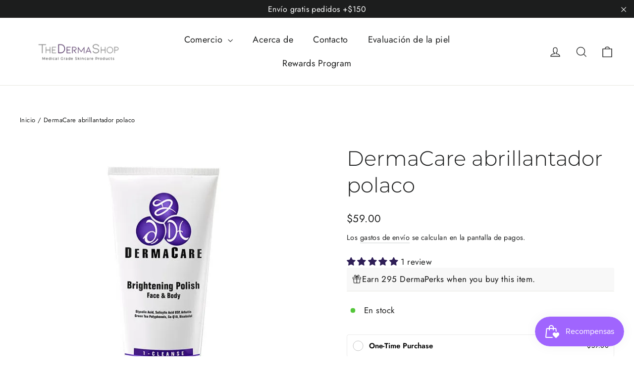

--- FILE ---
content_type: text/css
request_url: https://cdn.shopify.com/extensions/019a5f24-7c35-72da-b17f-5c5e82110db7/recurpay-theme-extension-323/assets/recurpay.css
body_size: 3128
content:
:root{--color--black:#333333;--color--white:#ffffff;--recurpay_primary_color:#000000;--recurpay_secondary_color:#000000;--recurpay_button_text_color:#ffffff;--recurpay_button_bg_color:#000000;--recurpay_savings_bg_color:#ffffff00;--recurpay_transparent_color:#ffffff00}.recurpay-pdp-widget{display:block;width:100%;clear:both}.recurpay-pdp-widget:empty{display:none}.recurpay__widget{display:flex;flex-direction:column-reverse;clear:both;width:100%;padding:10px 0;position:relative}.recurpay__widget.recurpay__subscription_first{flex-direction:column-reverse}.recurpay__widget .recurpay__action{padding:12px 0}.recurpay__widget .recurpay__action button[data-recurpay-action]{border:0;width:100%;padding:14px 12px;cursor:pointer;height:unset;min-height:unset;font-size:14px;color:var(--recurpay_button_text_color,#fff)}.recurpay__widget .recurpay__widget_container{display:block;position:relative;border:1px solid #eaeaea;transition:border-color .2s;order:2;border-radius:4px;margin-bottom:15px;background:var(--recurpay_transparent_color,#fff)}.recurpay__widget .recurpay__widget_container.recurpay__widget_container--selected{border-color:var(--recurpay_primary_color,#000)}.recurpay__widget .recurpay__group_input{position:absolute;width:0;height:0;opacity:0}.recurpay__widget .recurpay__radio_svg{transition:transform .25s cubic-bezier(.4, 0, .2, 1);transform-origin:center;transform:scale(0);opacity:0}.recurpay__widget .recurpay__group_input:focus-visible~.recurpay__group_label .recurpay__radio_svg,.recurpay__widget .recurpay__group_label:hover .recurpay__radio_svg{transform:scale(1);opacity:.75}.recurpay__widget .recurpay__widget_container--selected .recurpay__radio_group{color:var(--recurpay_primary_color,#000)}.recurpay__widget .recurpay__widget_container--selected .recurpay__radio_group svg{fill:none;min-width:24px;min-height:24px}.recurpay__widget .recurpay__offer_wrapper svg,.recurpay__widget .recurpay__offer_wrapper.recurpay__offer_subscription svg{fill:var(--recurpay_secondary_color,#000)}.recurpay__widget .recurpay__group_title{color:var(--recurpay_secondary_color,#000);text-align:left;font-size:15px;line-height:normal;font-weight:600;letter-spacing:0;margin-right:.5em;flex:0 1 auto}.recurpay__widget .recurpay__group_price_wrapper{margin-left:auto;display:flex;flex-direction:column;align-items:flex-end;color:var(--recurpay_secondary_color,#000);flex:1 0 auto}.recurpay__widget .recurpay__group_selling_price,.recurpay__widget .recurpay__offer_saving_message_text{font-size:13px}.recurpay__widget .recurpay__group_input:checked~.recurpay__group_label .recurpay__radio_svg{transform:scale(1);opacity:1}.recurpay__widget .recurpay__radio_group{display:flex;margin-right:10px;color:#c4c4c4}.recurpay__widget .recurpay__group_header{display:flex;align-items:center;width:100%;font-size:15px;padding:10px}.recurpay__widget .recurpay__group_label{display:flex;flex-direction:column;cursor:pointer;padding:0;overflow:hidden;margin-bottom:0}.recurpay__widget .recurpay__group_compare_price{text-decoration:line-through;font-size:12px}.recurpay__widget .recurpay__group_discounted_price{color:var(--recurpay_primary_color,#000);font-weight:700}.recurpay__widget .recurpay__group_subtitle{margin-top:2px;color:var(--recurpay_secondary_color,#000);font-weight:400;font-size:13px;text-align:left}.recurpay__widget .recurpay__group_content_wrapper{display:none;margin-left:0;padding:0 10px}.recurpay__widget .recurpay__group_content{width:auto;box-shadow:none;outline:0;transition:max-height .25s cubic-bezier(.4, 0, .2, 1),opacity .25s cubic-bezier(.4, 0, .2, 1);opacity:1;overflow:hidden;font-size:14px;font-weight:400;text-align:left}.recurpay__widget .recurpay__frequency_label{font-size:10px;font-weight:700;letter-spacing:.8px;padding:0 5px;text-transform:uppercase;position:absolute;top:-.8rem;background:#fff;left:.25rem;white-space:nowrap;width:auto}.recurpay__widget .recurpay__group_frequency{position:relative;cursor:default}.recurpay__widget .recurpay__group_frequency .recurpay__frequency_label_title{font-size:10px;font-weight:700;letter-spacing:.8px;padding:0 5px 0 10px;text-transform:uppercase;position:absolute;top:-1rem;background:var(--recurpay_transparent_color,#fff);color:var(--recurpay_secondary_color,#000);left:.25rem;white-space:nowrap;margin-bottom:0;width:100%}.recurpay__widget .recurpay__group_frequency .recurpay__frequency_label_title:after,.recurpay__widget .recurpay__group_frequency .recurpay__frequency_label_title:before{background-color:var(--recurpay_primary_color,#000);content:"";display:inline-block;height:1px;position:relative;vertical-align:middle;width:50%}.recurpay__widget .recurpay__group_frequency .recurpay__frequency_label_title:before{right:.5em;margin-left:-50%}.recurpay__widget .recurpay__group_frequency .recurpay__frequency_label_title:after{left:.5em;margin-right:0;width:100%}.recurpay__widget .recurpay__frequency{display:flex;align-items:center;box-shadow:none;outline:0;gap:5px;padding:14px 30px 14px 10px;margin:20px 0 10px;border:1px solid var(--recurpay_primary_color,#000);border-top:none;width:100%;font-size:14px;white-space:nowrap;text-overflow:ellipsis;background-image:url("data:image/svg+xml,%3Csvg xmlns='http://www.w3.org/2000/svg' width='11' height='6' fill='none' viewBox='0 0 11 6'%3E%3Cpath stroke='%23000' d='M10.5.5l-5 5-5-5'%3E%3C/path%3E%3C/svg%3E");background-position:right 10px top 50%;background-size:12px;background-repeat:no-repeat;background-color:var(--recurpay_transparent_color,#fff);color:var(--recurpay_secondary_color,#000);appearance:none;-webkit-appearance:none;-moz-appearance:none;font-weight:400;line-height:unset;height:unset;font-family:inherit;min-height:unset}.recurpay__widget .recurpay__frequency.with-border-top{border-top:1px solid var(--recurpay_primary_color,#000)}.recurpay__widget .recurpay__frequency.remove-dropdown{background-image:none;pointer-events:none}.recurpay__widget .recurpay__offer_outer_wrapper,.recurpay__widget.recurpay_only_subscription_widget .recurpay__widget_container[data-type=onetime-purchase]{display:none}.recurpay__widget.recurpay_only_subscription_widget .recurpay__group_content_wrapper{display:block}.subscription__account{padding:15px;margin:0 0 25px;overflow:hidden;position:relative;border:1px solid var(--recurpay_primary_color,#000)}.subscription__account .subscription__account--ribbon{top:10px;color:#fff;right:-25px;width:100px;padding:4px;font-size:14px;text-align:center;line-height:1.4em;position:absolute;background:var(--recurpay_primary_color,#000);-webkit-transform:rotate(45deg);-ms-transform:rotate(45deg);transform:rotate(45deg)}.subscription__account .subscription__account--heading{font-size:18px;line-height:1.4em}.subscription__account .subscription__account--text{font-size:13px;color:#9d9d9d}.subscription__account .subscription__account--button{margin:15px 0 0}.subscription__account .subscription__account--button a{border:0;font-size:12px;text-align:center;line-height:1.4em;padding:12px 20px;display:inline-block;text-decoration:none;color:var(--recurpay_button_text_color,#000)}.recurpay-modal-container .recurpay-modal--overlay{display:block;position:fixed;left:0;top:0;width:100vw;height:100vh;background:rgba(0,0,0,.9);z-index:999998}.recurpay-modal-container .recurpay-modal-inner-container{display:flex;width:100vw;height:100vh;position:fixed;left:0;top:0;justify-content:center;align-items:center;overflow:auto;z-index:999999}.recurpay-modal-container .recurpay-modal-content{display:flex;flex-direction:column;position:relative;width:90%;border-radius:10px;background:rgba(255,255,255,.85);color:inherit;margin-top:3.75rem;margin-bottom:3.75rem;z-index:1000;box-shadow:rgba(0,0,0,.1);max-width:600px;padding:0;overflow:hidden}.recurpay-modal-container .recurpay-modal-header{position:relative;color:#000;flex:0 1 0%;padding-bottom:20px;padding-right:0;font-size:20px;font-weight:700}.recurpay-modal-container .recurpay-modal-image,.recurpay-preview-modal-container .recurpay-preview-modal-image{display:flex;justify-content:center;align-items:center;padding:0}.recurpay-modal-container .recurpay-modal-image svg,.recurpay-preview-modal-container .recurpay-preview-modal-image svg{width:250px}.recurpay-modal-container .recurpay-preview-title{font-style:normal;font-size:20px;letter-spacing:0!important;line-height:24px;text-align:center;color:#022034;text-transform:none!important;font-weight:700;margin-bottom:0;margin-top:0}.recurpay-modal-container .recurpay-modal-alert-text a,.recurpay-preview-modal-container .recurpay-preview-modal-alert-text a{color:#007afe;text-decoration:none}.recurpay-modal-container .recurpay-preview-subtext{text-align:center;display:block;padding-top:5px;font-size:20px;font-weight:700}.recurpay-modal-container .recurpay-modal-body{padding:0 20px;flex:1 1 0%;font-size:14px}.recurpay-modal-container .recurpay-modal-body-content{font-size:14px;font-style:normal;font-weight:400;line-height:14px;letter-spacing:.4699999988px;text-align:center;margin-bottom:0}.recurpay-modal-container .recurpay-modal-alert-box{display:flex;align-items:center;padding:10px 8px;font-size:12px;margin-bottom:0;transition:1s linear;border-radius:4px;animation:.4s slide-up}.recurpay-modal-container .recurpay-modal-alert-text,.recurpay-preview-modal-container .recurpay-preview-modal-alert-text{font-size:13px;font-weight:600;line-height:normal}.recurpay-modal-container .recurpay-modal-footer{display:flex;align-items:center;margin-top:12px;border:1px solid #bababa;justify-content:space-between;padding-bottom:0}.recurpay-modal-container .recurpay-modal-cancel-link,.recurpay-preview-modal-container .recurpay-preview-modal-cancel-link{width:40%;color:#007aff;text-decoration:none}.recurpay-modal-container .recurpay-modal-chat-link,.recurpay-preview-modal-container .recurpay-preview-modal-chat-link{width:60%;color:#007aff;text-decoration:none}.recurpay-modal-container .recurpay-modal-cancel-btn,.recurpay-modal-container .recurpay-modal-chat-btn{display:inline-flex;background:0 0;padding:20px;width:100%;font-style:normal;font-weight:700;font-size:14px;line-height:14px;text-align:center;cursor:pointer}.recurpay-modal-container .recurpay-modal-cancel-btn{justify-content:center;align-items:center;border-radius:0;border:none;color:#7f7f7f}.recurpay-modal-container .recurpay-modal-chat-btn{justify-content:center;align-items:center;border:none;box-shadow:none;border-left:1px solid #bababa;border-radius:0;color:#007aff}.recurpay-preview-preview-text,.recurpay-preview-text{display:block;background:#fff5ea;border:1px solid #ffe9c6;border-radius:4px;padding:8px 10px;margin:0 0 8px;font-size:13px;color:#323232}.recurpay-preview-link,.recurpay-preview-preview-link{display:inline;color:#000;text-decoration:underline;margin:0;padding:0}.recurpay__widget .recurpay__plan--prices{display:none;padding-left:30px;padding-top:4px}.recurpay__widget .recurpay_selling_price{font-size:15px;text-decoration:none;color:var(--recurpay_primary_color,#000);font-weight:800;padding-left:0;margin-right:10px}.bot-offer-list-wrapper,.recurpay__widget .recurpay__offer_wrapper{background:var(--recurpay_savings_bg_color,#ffffff00);padding:10px 8px;margin-top:8px}.recurpay__widget .recurpay_compare_price{font-size:14px;opacity:.6;text-decoration:line-through;color:var(--recurpay_primary_color,#000);font-weight:700}.bot-offer-order,.list-addon-light-text,.list-addon-text,.recurpay-preview-modal-close-icon,.recurpay__widget .recurpay__description,.recurpay__widget .recurpay__offer_message{color:var(--recurpay_secondary_color,#000)}.recurpay__widget .recurpay__description{display:block;text-align:left;font-size:14px;margin-bottom:5px;line-height:normal;text-transform:none;letter-spacing:normal}.recurpay__widget .recurpay__description ol,.recurpay__widget .recurpay__description ul{margin:0;padding:0 0 0 15px;list-style-position:outside}.recurpay__widget .recurpay__description p{margin:0}.recurpay__widget .recurpay__description ul, .recurpay__widget .recurpay__description ol:has(li[data-list="bullet"]){list-style-type:disc}.recurpay__widget .recurpay__description ol{list-style-type:decimal}.recurpay__widget .recurpay__description li{margin:5px 0}.bot-offer-list-extra-wrapper svg,.bot-offer-list-wrapper svg,.recurpay__widget .recurpay__offer_wrapper svg{min-width:20px;width:20px;height:20px;min-height:20px;margin-right:10px}.recurpay__widget .recurpay__offer_wrapper{border-radius:0 0 4px 4px;display:none;align-items:center;margin-bottom:0}.recurpay__widget .recurpay__offer_wrapper.recurpay__offer_subscription .recurpay__offer_saving_message{display:flex;align-items:flex-end;flex-direction:column;justify-content:flex-end;text-align:right}.recurpay__widget .recurpay__offer_saving_message_amount{max-width:150px;word-break:break-word;align-items:flex-end;font-size:21px;line-height:20px;font-weight:700}.recurpay__widget .recurpay__offer_message{font-size:14px;display:flex;align-items:center;justify-content:space-between;line-height:initial;width:-webkit-fill-available}.recurpay__widget .recurpay__offer_saving_message{display:block;color:var(--recurpay_primary_color,#000);font-weight:600;text-align:right;min-width:fit-content;padding-left:10px}.recurpay__widget .recurpay__offer_wrapper.recurpay__offer_onetime .recurpay__offer_saving_message{display:flex;align-items:flex-end;justify-content:flex-end;flex-direction:column}.recurpay__widget .recurpay__offer_wrapper.recurpay__offer_onetime .recurpay__offer_saving_message svg{fill:var(--recurpay_primary_color,#000);height:20px;width:20px}.recurpay__widget .recurpay__offer_wrapper.recurpay__offer_onetime .recurpay__offer_saving_message_text{font-size:13px;font-weight:500;color:var(--recurpay_primary_color,#000)}.recurpay__widget .recurpay__offer_wrapper.recurpay__offer_onetime .recurpay__offer_saving_message_text .recurpay__offer_saving_message_amount{display:initial;font-size:13px;font-weight:inherit;line-height:inherit}.bot-offer-list-extra-wrapper:last-child .bot-offer-list-line,.recurpay-hide,button.recurpay-hide{display:none!important}.bot-offer-wrapper{position:relative;flex:1 1 auto}.bot-offer-list-wrapper{border-radius:4px;display:flex;text-align:left;margin-bottom:20px;border:1px solid var(--recurpay_primary_color,#000)}.list-addon-text{font-size:14px;display:block;line-height:initial;text-align:left;margin-left:10px}.bot-offer-order{margin-top:0;font-size:12px}.bot-offer-list-divider{position:absolute;width:1px;height:40%;left:18px;background:#e8d5d5;top:30%;z-index:-1;display:block!important}.bot-offer-list-extra-wrapper{background:var(--recurpay_savings_bg_color,#ffffff00);padding:7px 8px;border-radius:4px;display:flex;align-items:center;margin-top:8px;margin-bottom:22px;border:1px solid var(--recurpay_primary_color,#000);opacity:.7}.bot-offer-list-extra-wrapper svg{font-size:14px;display:block;line-height:initial}.list-addon-light-text{font-size:14px;display:block;line-height:initial;text-align:left}.bot-offer-list-count{display:flex;align-items:center;justify-content:center;flex:0 0 auto;text-align:center;padding:3px 7px 4px 8px;font-size:12px;margin-right:4px;background:radial-gradient(circle closest-side,var(--recurpay_primary_color,#000) 98%,transparent 100%);z-index:10;color:#fff}.bot-offer-list-count sup{top:-2px;font-size:9px;position:relative}.bot-offer-list-count-wrapper{position:relative}.recurpay-preview-modal-container{display:none;width:100%;max-width:400px;position:fixed;left:25px;overflow:visible;z-index:2147483647;box-shadow:0 0 80px 0 rgba(0,0,0,.22);border-radius:10px;bottom:35px}.recurpay-preview-modal-container .recurpay-preview-modal-content{position:relative;width:100%;border-radius:10px;background:#fff;color:inherit;margin-top:0;margin-bottom:0;z-index:1000;padding:0;overflow:visible}.recurpay-preview-modal-container .recurpay-preview-modal-header{position:relative;padding-bottom:20px;padding-right:0;font-size:20px;font-weight:700}.recurpay-preview-modal-container .recurpay-preview-preview-title{font-size:15px;letter-spacing:0!important;line-height:24px;text-align:center;color:var(--recurpay_secondary_color,#000);text-transform:none!important;font-weight:500;margin-bottom:0;margin-top:0}.recurpay-preview-modal-container .recurpay-preview-preview-subtext{text-align:center;display:block;font-size:13px;padding-top:5px}.recurpay-preview-modal-container .recurpay-preview-modal-body{padding:0 20px;flex:1 1 0%;height:unset;font-size:14px;transform:translateY(-40px)}.recurpay-preview-modal-container .recurpay-preview-modal-body-content{font-size:14px;font-weight:400;line-height:14px;letter-spacing:.4699999988px;text-align:center;margin-bottom:0}.recurpay-preview-modal-container .recurpay-preview-modal-alert-box{display:flex;align-items:center;justify-content:center;padding:10px 8px;font-size:12px;margin-bottom:0;transition:1s linear;border-radius:4px;animation:.4s slide-up;margin-top:15px}.recurpay-preview-modal-container .recurpay-preview-modal-footer{display:flex;border-bottom-left-radius:10px;border-bottom-right-radius:10px;text-align:center}.recurpay-preview-modal-container .recurpay-preview-modal-cancel-btn{cursor:pointer;display:inline-flex;justify-content:center;align-items:center;background:0 0;border-radius:0;width:100%;border:none;padding:20px 20px 0;font-weight:700;font-size:14px;line-height:14px;text-align:center;margin-bottom:0;color:#fdcd45}.recurpay-preview-modal-container .recurpay-preview-modal-chat-btn{cursor:pointer;display:inline-flex;justify-content:center;align-items:center;background:0 0;padding:20px;border:none;box-shadow:none;border-left:1px solid #bababa;width:100%;border-radius:0;font-weight:700;font-size:14px;line-height:14px;text-align:center;color:#007aff}.bot-offer-list-line{display:block!important;top:43px;left:12px;height:calc(67% + 0px);position:absolute;border-left:1px solid var(--recurpay_primary_color,#000)}.recurpay-preview-modal-close{position:absolute;height:38px;width:38px;display:flex;align-items:center;justify-content:center;background:#fff;border-radius:50%;top:-15px;right:-14px;z-index:111;cursor:pointer;overflow:visible}.recurpay-preview-modal-header-info{padding:20px 15px 30px;background-color:var(--recurpay_savings_bg_color,#ffffff00);background-size:cover;background-repeat:no-repeat;border-radius:9px;text-align:center}.recurpay-preview-modal-header-info-title{display:block;margin-bottom:2px;color:var(--recurpay_secondary_color,#000)}.recurpay-preview-card{border-radius:8px;box-shadow:0 0 20px 0 rgba(0,0,0,.11);padding:30px 15px;width:100%;background:#fff;max-height:400px;overflow-y:scroll;text-align:center}.offer-applied-div{display:flex;align-items:center;justify-content:space-between;padding:0;margin-bottom:5px;font-size:13px;color:var(--recurpay_primary_color,#000)}.offer-applied-left-wrapper{display:flex;align-items:center}.offer-applied-left-wrapper svg{width:15px;min-width:15px;max-width:15px;height:15px;min-height:15px;max-height:15px;fill:#009688;margin-right:3px}.offer-applied-left-wrapper-span{margin-left:5px}.offer-applied-right-wrapper-span{text-decoration:underline}@media screen and (max-width:768px){.recurpay-preview-modal-container{display:none;left:0;width:100%;margin:0 auto;background:rgba(0,0,0,.22);padding-top:100%;bottom:0;border-radius:0}.recurpay-preview-modal-container .recurpay-preview-modal-content{width:100%;margin:0 auto}.recurpay-preview-modal-close{right:0;top:3px;background:0 0}}.offer-applied-left-wrapper svg g g path:first-child{fill:var(--recurpay_primary_color)}.recurpay-preview-popup{box-sizing:content-box;position:fixed;visibility:visible;background-color:#fff;min-width:138px;min-height:120px;max-width:289px;border-radius:6px;box-shadow:0 0 5px rgb(32 29 29 / 37%);transition:top 1s;opacity:1;right:4px;top:7.9896px;z-index:80;font-size:14px;animation:1s linear fadein,.3s linear move-up;padding-bottom:13px}@keyframes fadein{from{opacity:0}to{opacity:1}}@keyframes move-up{from{top:10px}to{top:5px}}.recurpay-preview-popup .content{font-size:15px;font-weight:600;background-color:#fff;border-top-right-radius:8px;padding-left:15px;padding-bottom:4px;border-top-left-radius:8px;padding-top:8px;color:#202223;border-bottom:1px solid #d8d8d959}.recurpay-preview-popup .description{color:#202223;margin-top:11px;font-size:14px;width:91%;padding-left:15px}.recurpay-preview-popup .recurpay-arrow{position:absolute;top:-15px;right:10px;border:8px solid #201d1d0d;content:"";border-bottom-color:#fff;display:inherit}.cross-icon{position:absolute;left:261px;top:10px;cursor:pointer}.recurpay-preview-popup-button{margin-top:9px;margin-left:218px;padding:6px 12px;background-color:#008060;color:#fff;border:none;border-radius:3px;cursor:pointer}.recurpay__widget .recurpay__action button,.subscription__account .subscription__account--button a{outline:0;letter-spacing:1px;text-transform:uppercase;background:var(--recurpay_button_bg_color,#000);font-weight:500}.recurpay__widget .recurpay__description:has(p:only-child):has(br:only-child){display: none !important;}.recurpay__widget .recurpay__group_frequency.recommended_frequency .recommended_frequency_icon{width: 16px;height: 16px;}.recurpay__widget .recurpay__group_frequency .recommended_frequency_icon path{fill: var(--recurpay_primary_color, #7945E3);}.recurpay__widget .recurpay__group_frequency .recommended_frequency_tag{display:none}.recurpay__widget .recurpay__group_frequency.recommended_frequency .recommended_frequency_tag{position: absolute;top: -12px;right: 7px;color: var(--recurpay_primary_color, #7945e3);padding: 0px 6px 0 8px; z-index: 12;border-radius: 15px;border: 1px solid var(--recurpay_primary_color, #7945e3);background-color: #fff;font-size: 12px;display: flex;gap: 4px;}.recurpay__widget .recurpay__widget_container.recurpay__widget_container--selected .recurpay__group_label .recurpay__radio_svg {transform: scale(1);opacity: 1;}

--- FILE ---
content_type: text/javascript
request_url: https://cdn.shopify.com/extensions/019a5f24-7c35-72da-b17f-5c5e82110db7/recurpay-theme-extension-323/assets/recurpay-global.js
body_size: 4282
content:
(function() {
    window.recurpay = window.recurpay || {};
    window.recurpay_variables =  window.recurpay_variables || {}
    window.recurpayScript = window.recurpayScript || {};
    //Append Script
    var initScript = function(url, callback) {
      var script = document.createElement("script");
      script.type = "text/javascript";
      if (script.readyState){
        script.onreadystatechange = function() {
          if (script.readyState == "loaded" || script.readyState == "complete") {
            script.onreadystatechange = null;
            callback();
          }
        };
      } else {
        script.onload = function() {
          callback();
        };
      }
      script.src = url;
      document.getElementsByTagName("head")[0].appendChild(script);
    };


    var recurpayHelperFunction = function($ = recurpayScript){
        var atcFormSelector = 'form[action*="/cart/add"], form[action*="/cart/add.js"], form[id^="product_form_"], form[data-productid], form[action*="/cart/add"][data-js-product-form], form#AddToCartForm, #addToCartFormId1, form.product-form, #AddToCartForm_id, form[data-cart-submit="data-cart-submit"][data-productid], form.lh-product-form, form.shg-product-atc-btn-wrapper, form.shopify-product-form, product-form.product-form',
            atcSelector = '.buy-buttons [type="submit"], [name="add"], [type=\"submit\"],button#AddToCart, button.gf_add-to-cart, button.gp-button-atc, #button-cart,.new-form-atc[data-add-to-cart], button[data-type="addToCart"], .product-buy-buttons--primary[data-text="Add to cart"], product-variant-render button[type="submit"],.x-buy-now-button',
            buynowSelector = '.shopify-payment-button,.shopify-payment-button__button,#button-cart';

        recurpay.getProductHandle = function(href){
            if (typeof href === "undefined") {
                var href = window.location.href;
                href = href.replace("/products/products", "/products");
            }
            if (/\/products\/([^\?\/\n]+)/.test(href)){
                var found = href.match(/\/products\/([^\?\/\n]+)/);
                if (typeof found[1] !== "undefined") {
                    try {
                        return decodeURIComponent(found[1]).replace("#", "");
                    } catch (e) {
                        return found[1].replace("#", "");
                    }
                }
            }
            return false;
        }
        recurpay.logEvent = function(module_name,addon,type){
            $.ajax({
                url: recurpay.logURL,
                type: 'POST',
                async:true,
                dataType: 'json',
                data: {
                module:module_name,
                level: type,
                payload:{
                    store : "{{shop.permanent_domain}}",
                    remark: addon
                }
                },
                success: function(response) {
                console.log("event logged");
                }
            });
        }
        recurpay.calculatePrice = function(variant_id){
            var variant_json = {};
            var variant_price = 0;
            var productObj = {};
            if(variant_id !== undefined && variant_id !== null){
                variant_id = parseInt(variant_id);
                let variant_data = [];
                for(i=0 ; i< recurpay.productDatas.length; i++){
                variant_data.push(...recurpay.productDatas[i].product.variants.filter(function(searchId) {
                    return parseInt(searchId.id) == variant_id;
                }));
                }
        
                if(variant_data.length >=1){
                productObj.variant_price = variant_data[0].price;
                productObj.product_id = variant_data[0].product_id;
                }
            }
            else{
                productObj.variant_price = recurpay.productDatas[0].product.variants[0].price;
                productObj.product_id = recurpay.productDatas[0].product.id;
            }
            return productObj;
        }
        recurpay.handlePlanOnVariant = function(variant){
            let excludedPlans = [];
            var getVariantObj = recurpay.calculatePrice(variant);
            var getProductId = parseInt(getVariantObj.product_id);
            let variantId = variant;
            recurpay.globalPlanObjectArray.forEach(plan => {
                plan.products.forEach(product => {
                    if(product.excluded_variants && product.excluded_variants.length > 0){
                        product.excluded_variants.forEach(variant => {
                            if (variant.id == variantId) {
                                excludedPlans.push(plan.id);
                            }
                        });
                    }
                });
            });
            let $pdpWidgetSelector = $('.recurpay-pdp-widget[data-product-id="'+getProductId+'"]');
            let isExcluded = excludedPlans.length > 0;
            let shownOptionCount = 0;
            let previousSelectedPlanId = $pdpWidgetSelector.find(".recurpay__frequency_select").find("option:selected").attr("data-plan") || null;
            let encodedOptions = $pdpWidgetSelector.find(".recurpay__frequency_select").attr('data-original-options');
            if(encodedOptions){
                let originalOptions = decodeURIComponent(encodedOptions);
                $pdpWidgetSelector.find(".recurpay__frequency_select").html(originalOptions); 
            }
            $pdpWidgetSelector.find(".recurpay__frequency_select option").each(function(){
                let $this = $(this);
                var getPlanId = $this.attr("data-plan");
                if(isExcluded && excludedPlans.includes(parseInt(getPlanId))){
                    $this.remove();
                }
                else{
                    shownOptionCount++;
                }
            });
            if(shownOptionCount === 0){
                $pdpWidgetSelector.hide();
                if($pdpWidgetSelector.parents(atcFormSelector).find(atcSelector).hasClass("recurpay-hide")){
                    $pdpWidgetSelector.parents(atcFormSelector).find(atcSelector).removeClass("recurpay-hide");
                }
                if($pdpWidgetSelector.parents(atcFormSelector).find(buynowSelector).hasClass("recurpay-hide")){
                    $pdpWidgetSelector.parents(atcFormSelector).find(buynowSelector).removeClass("recurpay-hide");
                }
                $(document).find(".recurpay_plan_name").attr("name", "");
                $(document).find(".recurpay_plan_id").attr("name", "");
                $(document).find(".recurpay_purchase_data").attr("name", "");
                $(document).find(".recurpay_selling_plan_id").attr("name", "");
            }
            else{
                $pdpWidgetSelector.show();
                if($(document).find("[name='recurpay__group_main']:checked").val() == 'subscription'){
                    $pdpWidgetSelector.parents(atcFormSelector).find(atcSelector).addClass("recurpay-hide");
                    $pdpWidgetSelector.parents(atcFormSelector).find(buynowSelector).addClass("recurpay-hide");
                    $(document).find(".recurpay_plan_name").attr("name", "properties[Plan]");
                    $(document).find(".recurpay_plan_id").attr("name", "properties[_PlanId]");
                    $(document).find(".recurpay_purchase_data").attr("name", "properties[_PurchaseData]");
                    $(document).find(".recurpay_selling_plan_id").attr("name", "selling_plan");
                }

                let $select = $pdpWidgetSelector.find(".recurpay__frequency_select");
                let $matchedOption = previousSelectedPlanId? $select.find(`option[data-plan="${previousSelectedPlanId}"]`): null;
                if (!$matchedOption || !$matchedOption.length) {
                    $matchedOption = $select.find('option[data-recommended-frequency="true"]');
                    if(!$matchedOption.length) {
                      $matchedOption = $select.find("option").first();
                    }
                }
                if($matchedOption && $matchedOption.length) {
                    $matchedOption.prop("selected", true);
                    $select[0].dispatchEvent(new Event("change", { bubbles: true }));
                }
            }
        }
        
        recurpay.hexToRgbA = function(hex){
            var c;
            if(/^#([A-Fa-f0-9]{3}){1,2}$/.test(hex)){
                c=hex.substring(1).split('');
                if(c.length==3){
                    c=[c[0],c[0],c[1],c[1],c[2],c[2]];
                }
                c='0x'+c.join('');
                return'rgba('+[(c>>16)&255,(c>>8)&255,c&255].join(',')+',0.1)';
            }
            return'rgba(255, 255, 255, 0.1)';
        }
        recurpay.recurMoney = {
            formatPrice: function (price, convertCurrency) {
                if (typeof Shopify !== "undefined" && Shopify.hasOwnProperty("currency") && Shopify.currency.hasOwnProperty("rate")) {
                    var currency = Shopify.currency.active;
                    var exchangeRate = Shopify.currency.rate;
                    var moneyFormat = "{{amount}}" + currency;
                    var currencyFormat = "";
                    if (typeof convertCurrency === "undefined"){
                        convertCurrency = false;
                    }
                    if (convertCurrency && exchangeRate !== "1.0"){
                        price = this.convertMoney(price, exchangeRate, currency);
                    }
                    var bodyAttrMoneyFormat = $("body").attr("data-money-format");
                    if (currencyFormat !== "") {
                        moneyFormat = currencyFormat;
                    }
                    else {
                        if (typeof Shopify !== "undefined" && typeof Shopify.currency_settings !== "undefined" && typeof Shopify.currency_settings.money_format !== "undefined") {
                            moneyFormat = Shopify.currency_settings.money_format;
                        } else if (typeof window.money_format !== "undefined") {
                            moneyFormat = window.money_format;
                        } else if (typeof window.Theme !== "undefined" && typeof window.Theme.moneyFormat !== "undefined") {
                            moneyFormat = window.Theme.moneyFormat;
                        } else if (typeof window.theme !== "undefined" && typeof window.theme.moneyFormat !== "undefined") {
                            moneyFormat = window.theme.moneyFormat;
                        } else if (typeof window.theme !== "undefined" && typeof window.theme.money_format === "string") {
                            moneyFormat = window.theme.money_format;
                        } else if (typeof window.theme !== "undefined" && typeof window.theme.settings !== "undefined" && typeof window.theme.settings.moneyFormat !== "undefined") {
                            moneyFormat = theme.settings.moneyFormat;
                        } else if (typeof window.theme !== "undefined" && typeof window.theme.strings !== "undefined" && typeof window.theme.strings.moneyFormat === "string") {
                            moneyFormat = window.theme.strings.moneyFormat;
                        } else if (typeof window.Currency !== "undefined" && typeof window.Currency.money_format !== "undefined" && typeof window.Currency.money_format[currency] === "string") {
                            moneyFormat = window.Currency.money_format[currency];
                        } else if (typeof window.Currency !== "undefined" && typeof window.Currency.money_format === "string") {
                            moneyFormat = window.Currency.money_format;
                        } else if (typeof bodyAttrMoneyFormat !== "undefined" && typeof bodyAttrMoneyFormat === "string" && bodyAttrMoneyFormat !== "") {
                            moneyFormat = bodyAttrMoneyFormat;
                        } else if (typeof wsgMoneyFormat === "string"){
                            moneyFormat = wsgMoneyFormat;
                        } else if (typeof price_format === "string"){
                            moneyFormat = price_format;
                        } else {
                            price = price / 100;
                            return price.toLocaleString(undefined, { style: "currency", currency: currency || this.getDefaultCurrency() });
                        }
                  }
                  return this.formatMoney(price, moneyFormat, currency || this.getDefaultCurrency());
                }
                return "";
            },
            formatMoney: function (cents, format, fallbackCurrency, directionFor50) {
                if (typeof directionFor50 === "undefined") {
                    var directionFor50 = "up";
                }
                try {
                    if (typeof cents == "string") {
                        cents = cents.replace(".", "");
                    }
                    var value = "";
                    var placeholderRegex = /\{\{\s*(\w+)\s*\}\}/;
                    var formatString = format;
                    function defaultOption(opt, def) {
                        return typeof opt == "undefined" ? def : opt;
                    }
                    function formatWithDelimiters(number, precision, thousands, decimal, directionFor50) {
                        precision = defaultOption(precision, 2);
                        thousands = defaultOption(thousands, ",");
                        decimal = defaultOption(decimal, ".");
                        directionFor50 = defaultOption(directionFor50, "up");
                        if (isNaN(number) || number == null) {
                            return 0;
                        }
                        var originalNumber = number;
                        number = (number / 100.0).toFixed(precision);
                        if (directionFor50 === "down") {
                            if (originalNumber / 100 - number === -0.5) {
                                number -= 1;
                                number = number.toString();
                            }
                        }
                        var parts = number.split("."),
                            dollars = parts[0].replace(/(\d)(?=(\d\d\d)+(?!\d))/g, "$1" + thousands),
                            cents = parts[1] ? decimal + parts[1] : "";
                        return dollars + cents;
                    }
                    switch (formatString.match(placeholderRegex)[1]) {
                        case "amount":
                            value = formatWithDelimiters(cents, 2);
                            break;
                        case "amount_no_decimals":
                            value = formatWithDelimiters(cents, 0, ",", ".", directionFor50);
                            break;
                        case "amount_with_comma_separator":
                            value = formatWithDelimiters(cents, 2, ".", ",");
                            break;
                        case "amount_with_decimal_separator":
                            value = formatWithDelimiters(cents, 2, ",", ".");
                            break;
                        case "amount_no_decimals_with_comma_separator":
                            value = formatWithDelimiters(cents, 0, ".", ",", directionFor50);
                            break;
                        case "amount_no_decimals_with_space_separator":
                            value = formatWithDelimiters(cents, 0, " ", ",", directionFor50);
                            break;
                        case "amount_with_apostrophe_separator":
                            value = formatWithDelimiters(cents, 2, "'", ".");
                            break;
                    }
                    return formatString.replace(placeholderRegex, value);
                } catch (e) {
                    console.log(e.message);
                    price = cents / 100;
                    return price.toLocaleString(undefined, { style: "currency", currency: fallbackCurrency });
                }
            },
            convertMoney: function (value, rate, currency, round) {
                if (value <= 0) {
                    return 0;
                }
                value *= rate;
                var roundUp = ["USD", "CAD", "AUD", "NZD", "SGD", "HKD", "GBP"];
                var roundTo100 = ["JPY"];
                var roundTo95 = ["EUR"];
                if (round) {
                    if (roundUp.indexOf(currency) !== -1) {
                        value = Math.ceil(value);
                    } else if (roundTo100.indexOf(currency) !== -1) {
                        value = Math.ceil(value / 100) * 100;
                    } else if (roundTo95.indexOf(currency) !== -1) {
                        value = Math.ceil(value) - 0.05;
                    }
                }
                return value;
            }
        };
        recurpay.recurCart = function(cartData) {
            var checkoutData = [];
            var cartItems = cartData.items;
            var cartAttributes = [];
            var cartNote = cartData.note;
            var recurpayCheckout = false;
        
            $.each(cartData.attributes, function(key, value) {
                if (key !== "_Plan" && key !== "_PlanId") {
                    cartAttributes.push({
                        name: key,
                        value: value
                    });
                }
            });
            for (var i = 0; i < cartItems.length; i++) {
                var Planid = "";
                var item = cartItems[i];
                var property = item.properties;
                var lineProperty = [];
                if (property) {
                    if (property._PlanId) {
                        Planid = property._PlanId;
                        recurpayCheckout = true;
                    }
                    $.each(property, function(key, value) {
                        if (key !== "_Plan" && key !== "_PlanId") {
                            lineProperty.push({
                                name: key,
                                value: value
                            });
                        }
                    });
                }
                if (Planid === "") {
                    checkoutData.push({
                        quantity: item.quantity,
                        variant_id: item.id,
                        properties: lineProperty,
                        type: "ONETIME",
                        currency: "INR"
                    });
                } else {
                    checkoutData.push({
                        quantity: item.quantity,
                        variant_id: item.id,
                        properties: lineProperty,
                        plan_id: Planid,
                        type: "SUBSCRIPTION",
                        currency: "INR"
                    });
                }
            }
            if(recurpayCheckout) {
                var getCheckoutData = JSON.stringify(checkoutData);
                var getCartAttributes = JSON.stringify(cartAttributes);
                cartNote = $('[name="note"]').val();
        
                var checkoutForm = $(
                    "<form action='" + recurpay.checkoutAPI + "' method='post' style='display:none;'>" +
                    "<input type='hidden' name='line_items' value='" + getCheckoutData + "' />" +
                    "<input type='hidden' name='customer_id' value='" + recurpay.customer + "' />" +
                    "<input type='hidden' name='note_attributes' value='" + getCartAttributes + "' />" +
                    "<input type='hidden' name='note' value='" + cartNote + "' />" +
                    "</form>"
                );
        
                $("body").append(checkoutForm);
                checkoutForm.submit();
            } else {
                document.location.href = "/checkout";
            }
        };
        
        function pad(n) {
            return String(n).padStart(2, '0');
        }
        
        function parseDateAttr(el, name) {
            const v = el.getAttribute(name);
            if (!v) return null;
            const s = v.trim();
        
            if (/^\d{4}-\d{2}-\d{2}(?:[T ]|$)/.test(s)) {
              const d = new Date(s);
              return isFinite(d.getTime()) ? d : null;
            }
        
            const m = s.match(/^(\d{1,2})[\/-](\d{1,2})[\/-](\d{4})(?:[ T](.*))?$/);
            if (m) {
              let day = parseInt(m[1], 10);
              let month = parseInt(m[2], 10);
              const year = parseInt(m[3], 10);
        
              if (month > 12 && day <= 12) {
                [day, month] = [month, day];
              }
          
              if (month < 1 || month > 12 || day < 1 || day > 31) return null;
          
              const d = new Date(year, month - 1, day);
              if (d.getFullYear() === year && d.getMonth() === month - 1 && d.getDate() === day) {
                return d;
              }
              return null;
            }
            const d = new Date(s);
            return isFinite(d.getTime()) ? d : null;
        }
          
        function initTimer(root, startDate, endDate) {
        const units = {
            days: root.querySelector('[data-unit="days"]'),
            hours: root.querySelector('[data-unit="hours"]'),
            minutes: root.querySelector('[data-unit="mins"]'),
            seconds: root.querySelector('[data-unit="secs"]')
        };

        const titleEl = document.querySelector('[data-timer-title] .countdown-text');
        
        function update() {
            const now = new Date();

            // Before Start → Countdown to start date
            if (startDate && now < startDate) {
            if (titleEl) titleEl.textContent = recurpay.settings.translations["seasonal_subscription_banner_sale_start_countdown_title"];
            updateUnits(startDate - now);
            return;
            }

            // After End → Stop & fire event
            if (endDate && now >= endDate) {
            updateUnits(0);
            root.dispatchEvent(new CustomEvent('christmas-banner:ended')); 
            clearInterval(id);
            return;
            }

            // Between Start & End → Countdown to end date
            if (titleEl) titleEl.textContent = recurpay.settings.translations["seasonal_subscription_banner_sale_ends_countdown_title"];
            updateUnits(endDate - now);
        }

        function updateUnits(diff) {
            diff = Math.max(0, diff);
            let s = Math.floor(diff / 1000);

            const days = Math.floor(s / 86400); s -= days * 86400;
            const hours = Math.floor(s / 3600); s -= hours * 3600;
            const mins = Math.floor(s / 60); s -= mins * 60;
            const secs = s;

            if (units.days) units.days.textContent = pad(days);
            if (units.hours) units.hours.textContent = pad(hours);
            if (units.minutes) units.minutes.textContent = pad(mins);
            if (units.seconds) units.seconds.textContent = pad(secs);
        }

        update();
        const id = setInterval(update, 1000);
        return id;
        }

        const timer_observer = new MutationObserver(mutations => {
        mutations.forEach(mutation => {
            if(mutation.type == 'childList' && document.querySelector(".recurpay-widget-banner_hero")){
                document.querySelectorAll('.recurpay-widget-banner_hero').forEach(hero => {
                    const start = parseDateAttr(hero, 'data-start');
                    const end = parseDateAttr(hero, 'data-end');

                    if(start || end){
                        const finalEnd = end || (start ? new Date(start.getFullYear(), 11, 25) : null);
                        const timer = hero.querySelector('.recurpay-widget-banner_timer');

                        if (timer && finalEnd) {
                        initTimer(timer, start, finalEnd);
                        }
                    }
                });
                timer_observer.disconnect();
            }
        });
        });

        timer_observer.observe(document.body, { childList: true, subtree: true });
    }
    //Append jQuery if it is not there, then call to recurpaySubscription
    //Otherwise directly call to recurpaySubscription
    if((typeof(jQuery) == 'undefined') || (typeof(jQuery.ajax) == 'undefined')) {
      initScript('//ajax.googleapis.com/ajax/libs/jquery/3.6.0/jquery.min.js', function() {
        window.recurpayScript = jQuery.noConflict(true);
        recurpayHelperFunction(recurpayScript);
      });
    }
    else {
      window.recurpayScript = jQuery;
      recurpayHelperFunction(jQuery);
    }
})();
    


--- FILE ---
content_type: text/javascript; charset=utf-8
request_url: https://thedermashop.com/es/products/dermacare-brightening-polish.js
body_size: 1231
content:
{"id":8245184495875,"title":"DermaCare abrillantador polaco","handle":"dermacare-brightening-polish","description":"\u003cp\u003e DermaCare Brightening Polish refina la piel de forma suave y eficaz. Trabaja en armonía con la piel para acelerar su proceso de renovación natural. Esta fórmula rica y cremosa limpia suavemente la piel sin quitarle su contenido de humedad natural.\u003c\/p\u003e\n\n\u003cbr\u003e\n\u003cp\u003e \u003cspan style=\"font-weight: 400;\"\u003eOtras características incluyen:\u003c\/span\u003e\u003c\/p\u003e\n\n\u003cbr\u003e\u003cbr\u003e\n\u003cul\u003e\n\n\u003cul\u003e\n\n\u003cli\u003e \u003cspan style=\"font-weight: 400;\"\u003eMicroperlas suaves y respetuosas con el medio ambiente\u003c\/span\u003e\n\u003c\/li\u003e\n\n\n\u003c\/ul\u003e\n\n\n\u003c\/ul\u003e\n\n\u003cbr\u003e\n\u003cul\u003e\n\n\u003cul\u003e\n\n\u003cli\u003e \u003cspan style=\"font-weight: 400;\"\u003eAyuda a regular la grasa, purificar y minimizar los poros.\u003c\/span\u003e\n\u003c\/li\u003e\n\n\n\u003c\/ul\u003e\n\n\n\u003c\/ul\u003e\n\n\u003cbr\u003e\n\u003cul\u003e\n\n\u003cul\u003e\n\n\u003cli\u003e \u003cspan style=\"font-weight: 400;\"\u003eProporciona cobertura protectora antioxidante.\u003c\/span\u003e\n\u003c\/li\u003e\n\n\n\u003c\/ul\u003e\n\n\n\u003c\/ul\u003e\n\n\u003cbr\u003e\n\u003cul\u003e\n\n\u003cul\u003e\n\n\u003cli\u003e \u003cspan style=\"font-weight: 400;\"\u003eNutre e hidrata la piel.\u003c\/span\u003e\n\u003c\/li\u003e\n\n\n\u003c\/ul\u003e\n\n\n\u003c\/ul\u003e\n\n\u003cbr\u003e\n\u003cul\u003e\n\n\u003cul\u003e\n\n\u003cli\u003e \u003cspan style=\"font-weight: 400;\"\u003eRevela una tez fresca y pura.\u003c\/span\u003e\n\u003c\/li\u003e\n\n\n\u003c\/ul\u003e\n\n\n\u003c\/ul\u003e\n\n\u003cbr\u003e\n\u003cul\u003e\n\n\u003cul\u003e\n\n \u003cli\u003e\u003cspan style=\"font-weight: 400;\"\u003eMejora el tono de la piel y ayuda a la pigmentación con el tiempo.\u003c\/span\u003e\u003c\/li\u003e\n\n\n\u003c\/ul\u003e\n\n\n\u003c\/ul\u003e","published_at":"2023-12-14T17:00:15-08:00","created_at":"2023-12-14T16:31:55-08:00","vendor":"DermaCare","type":"Step 1 - Cleanse","tags":["Mature","Normal","Young"],"price":5900,"price_min":5900,"price_max":5900,"available":true,"price_varies":false,"compare_at_price":null,"compare_at_price_min":0,"compare_at_price_max":0,"compare_at_price_varies":false,"variants":[{"id":44495943762179,"title":"Default Title","option1":"Default Title","option2":null,"option3":null,"sku":"849MB","requires_shipping":true,"taxable":true,"featured_image":null,"available":true,"name":"DermaCare abrillantador polaco","public_title":null,"options":["Default Title"],"price":5900,"weight":247,"compare_at_price":null,"inventory_management":null,"barcode":null,"requires_selling_plan":false,"selling_plan_allocations":[{"price_adjustments":[{"position":1,"price":4956}],"price":4956,"compare_at_price":5900,"per_delivery_price":4956,"selling_plan_id":11572314371,"selling_plan_group_id":"b7c2d6436f2dfcfc42cc98ddee20d33579efc7ed"},{"price_adjustments":[{"position":1,"price":4956}],"price":4956,"compare_at_price":5900,"per_delivery_price":4956,"selling_plan_id":11572347139,"selling_plan_group_id":"d8055b9de8b7cca173fdb8ecdc70d80a8faadda5"},{"price_adjustments":[{"position":1,"price":4956}],"price":4956,"compare_at_price":5900,"per_delivery_price":4956,"selling_plan_id":11572412675,"selling_plan_group_id":"6c25c85acd8b57c089f9e63538eaa1ce0f451986"}]}],"images":["\/\/cdn.shopify.com\/s\/files\/1\/0675\/8334\/4899\/files\/brightening-polish-face-and-body-web.webp?v=1762467040"],"featured_image":"\/\/cdn.shopify.com\/s\/files\/1\/0675\/8334\/4899\/files\/brightening-polish-face-and-body-web.webp?v=1762467040","options":[{"name":"Título","position":1,"values":["Default Title"]}],"url":"\/es\/products\/dermacare-brightening-polish","media":[{"alt":"DermaCare Brightening Polish Face \u0026 Body","id":36494877622531,"position":1,"preview_image":{"aspect_ratio":0.997,"height":602,"width":600,"src":"https:\/\/cdn.shopify.com\/s\/files\/1\/0675\/8334\/4899\/files\/brightening-polish-face-and-body-web.webp?v=1762467040"},"aspect_ratio":0.997,"height":602,"media_type":"image","src":"https:\/\/cdn.shopify.com\/s\/files\/1\/0675\/8334\/4899\/files\/brightening-polish-face-and-body-web.webp?v=1762467040","width":600}],"requires_selling_plan":false,"selling_plan_groups":[{"id":"b7c2d6436f2dfcfc42cc98ddee20d33579efc7ed","name":"2 Months","options":[{"name":"2 Monthly(s)","position":1,"values":["2 Monthly(s)"]}],"selling_plans":[{"id":11572314371,"name":"2 Months","description":"\u003col\u003e\u003cli data-list=\"bullet\"\u003e\u003cspan class=\"ql-ui\" contenteditable=\"false\"\u003e\u003c\/span\u003eGet additional 16\u003cstrong\u003e%\u003c\/strong\u003e discount\u003c\/li\u003e\u003cli data-list=\"bullet\"\u003e\u003cspan class=\"ql-ui\" contenteditable=\"false\"\u003e\u003c\/span\u003eSkip, edit, or cancel anytime\u003c\/li\u003e\u003cli data-list=\"bullet\"\u003e\u003cspan class=\"ql-ui\" contenteditable=\"false\"\u003e\u003c\/span\u003eYou will receive an order in every 2 Months\u003c\/li\u003e\u003c\/ol\u003e","options":[{"name":"2 Monthly(s)","position":1,"value":"2 Monthly(s)"}],"recurring_deliveries":true,"price_adjustments":[{"order_count":null,"position":1,"value_type":"percentage","value":16}]}],"app_id":null},{"id":"d8055b9de8b7cca173fdb8ecdc70d80a8faadda5","name":"3 Months","options":[{"name":"3 Monthly(s)","position":1,"values":["3 Monthly(s)"]}],"selling_plans":[{"id":11572347139,"name":"3 Months","description":"\u003col\u003e\u003cli data-list=\"bullet\"\u003e\u003cspan class=\"ql-ui\" contenteditable=\"false\"\u003e\u003c\/span\u003eGet additional 16\u003cstrong\u003e%\u003c\/strong\u003e discount\u003c\/li\u003e\u003cli data-list=\"bullet\"\u003e\u003cspan class=\"ql-ui\" contenteditable=\"false\"\u003e\u003c\/span\u003eSkip, edit, or cancel anytime\u003c\/li\u003e\u003cli data-list=\"bullet\"\u003e\u003cspan class=\"ql-ui\" contenteditable=\"false\"\u003e\u003c\/span\u003eYou will receive an order in every 3 Months\u003c\/li\u003e\u003c\/ol\u003e","options":[{"name":"3 Monthly(s)","position":1,"value":"3 Monthly(s)"}],"recurring_deliveries":true,"price_adjustments":[{"order_count":null,"position":1,"value_type":"percentage","value":16}]}],"app_id":null},{"id":"6c25c85acd8b57c089f9e63538eaa1ce0f451986","name":"Monthly","options":[{"name":"1 Monthly(s)","position":1,"values":["1 Monthly(s)"]}],"selling_plans":[{"id":11572412675,"name":"Monthly","description":"\u003col\u003e\u003cli data-list=\"bullet\"\u003e\u003cspan class=\"ql-ui\" contenteditable=\"false\"\u003e\u003c\/span\u003eGet additional 16\u003cstrong\u003e%\u003c\/strong\u003e discount\u003c\/li\u003e\u003cli data-list=\"bullet\"\u003e\u003cspan class=\"ql-ui\" contenteditable=\"false\"\u003e\u003c\/span\u003eSkip, edit, or cancel anytime\u003c\/li\u003e\u003cli data-list=\"bullet\"\u003e\u003cspan class=\"ql-ui\" contenteditable=\"false\"\u003e\u003c\/span\u003eYou will receive an order in every 1 Month\u003c\/li\u003e\u003c\/ol\u003e","options":[{"name":"1 Monthly(s)","position":1,"value":"1 Monthly(s)"}],"recurring_deliveries":true,"price_adjustments":[{"order_count":null,"position":1,"value_type":"percentage","value":16}]}],"app_id":null}]}